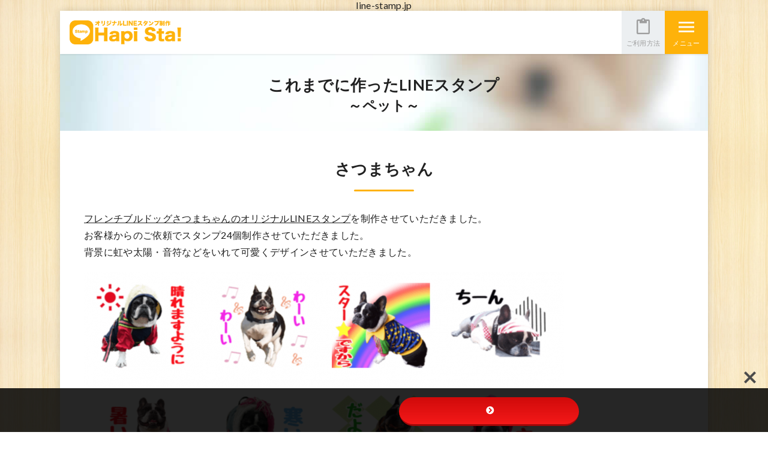

--- FILE ---
content_type: text/html; charset=UTF-8
request_url: https://line-stamp.jp/cases-pet/4002/
body_size: 14467
content:
<!doctype html>
<html lang="ja">
<head>

<!-- Global site tag (gtag.js) - Google Analytics -->
<script async src="https://www.googletagmanager.com/gtag/js?id=UA-48213797-14"></script>
<script>
  window.dataLayer = window.dataLayer || [];
  function gtag(){dataLayer.push(arguments);}
  gtag('js', new Date());

  gtag('config', 'UA-48213797-14');
</script>

<meta charset="utf-8">
<meta name="viewport" content="width=device-width,initial-scale=1">
<meta http-equiv="X-UA-Compatible" content="IE=edge">
<meta name="format-detection" content="telephone=no">
<meta name="SKYPE_TOOLBAR" content="SKYPE_TOOLBAR_PARSER_COMPATIBLE">

<link rel="alternate" href="https://line-stamp.jp/feed" type="application/atom+xml" title="最新記事のフィード">
<link href="https://fonts.googleapis.com/css?family=Lato:400,700" rel="stylesheet">
<link href="https://fonts.googleapis.com/icon?family=Material+Icons" rel="stylesheet">
<link rel="stylesheet" href="https://line-stamp.jp/wp-content/themes/hapista/css/normalize.css">
<link rel="stylesheet" href="https://line-stamp.jp/wp-content/themes/hapista/css/styles.css">

		<!-- All in One SEO 4.8.3.2 - aioseo.com -->
		<title>フレンチブルドッグさつまちゃんのオリジナルLINEスタンプ制作 | Hapi Sta!（ハピスタ）- LINEスタンプ制作・作成代行サービス</title>
	<meta name="robots" content="max-image-preview:large" />
	<meta name="author" content="admin-hapista"/>
	<link rel="canonical" href="https://line-stamp.jp/cases-pet/4002/" />
	<meta name="generator" content="All in One SEO (AIOSEO) 4.8.3.2" />
		<meta property="og:locale" content="ja_JP" />
		<meta property="og:site_name" content="Hapi Sta!（ハピスタ）" />
		<meta property="og:type" content="article" />
		<meta property="og:title" content="フレンチブルドッグさつまちゃんのオリジナルLINEスタンプ制作 | Hapi Sta!（ハピスタ）- LINEスタンプ制作・作成代行サービス" />
		<meta property="og:url" content="https://line-stamp.jp/cases-pet/4002/" />
		<meta property="fb:app_id" content="200698327187607" />
		<meta property="og:image" content="https://line-stamp.jp/wp-content/uploads/2019/06/db0a71789278e2d938a64b2075b86747.png" />
		<meta property="og:image:secure_url" content="https://line-stamp.jp/wp-content/uploads/2019/06/db0a71789278e2d938a64b2075b86747.png" />
		<meta property="og:image:width" content="1468" />
		<meta property="og:image:height" content="674" />
		<meta property="article:published_time" content="2019-06-04T09:46:59+00:00" />
		<meta property="article:modified_time" content="2019-06-04T09:46:59+00:00" />
		<meta name="twitter:card" content="summary_large_image" />
		<meta name="twitter:title" content="フレンチブルドッグさつまちゃんのオリジナルLINEスタンプ制作 | Hapi Sta!（ハピスタ）- LINEスタンプ制作・作成代行サービス" />
		<meta name="twitter:image" content="https://line-stamp.jp/wp-content/uploads/2019/06/db0a71789278e2d938a64b2075b86747.png" />
		<script type="application/ld+json" class="aioseo-schema">
			{"@context":"https:\/\/schema.org","@graph":[{"@type":"Article","@id":"https:\/\/line-stamp.jp\/cases-pet\/4002\/#article","name":"\u30d5\u30ec\u30f3\u30c1\u30d6\u30eb\u30c9\u30c3\u30b0\u3055\u3064\u307e\u3061\u3083\u3093\u306e\u30aa\u30ea\u30b8\u30ca\u30ebLINE\u30b9\u30bf\u30f3\u30d7\u5236\u4f5c | Hapi Sta!\uff08\u30cf\u30d4\u30b9\u30bf\uff09- LINE\u30b9\u30bf\u30f3\u30d7\u5236\u4f5c\u30fb\u4f5c\u6210\u4ee3\u884c\u30b5\u30fc\u30d3\u30b9","headline":"\u3055\u3064\u307e\u3061\u3083\u3093","author":{"@id":"https:\/\/line-stamp.jp\/author\/admin-hapista\/#author"},"publisher":{"@id":"https:\/\/line-stamp.jp\/#organization"},"image":{"@type":"ImageObject","url":"https:\/\/line-stamp.jp\/wp-content\/uploads\/2019\/06\/db0a71789278e2d938a64b2075b86747.png","width":1468,"height":674,"caption":"\u30d5\u30ec\u30f3\u30c1\u30d6\u30eb\u30c9\u30c3\u30b0\u3055\u3064\u307e\u3061\u3083\u3093\u306e\u30aa\u30ea\u30b8\u30ca\u30ebLINE\u30b9\u30bf\u30f3\u30d7\u5236\u4f5c"},"datePublished":"2019-06-04T18:46:59+09:00","dateModified":"2019-06-04T18:46:59+09:00","inLanguage":"ja","mainEntityOfPage":{"@id":"https:\/\/line-stamp.jp\/cases-pet\/4002\/#webpage"},"isPartOf":{"@id":"https:\/\/line-stamp.jp\/cases-pet\/4002\/#webpage"},"articleSection":"\u3053\u308c\u307e\u3067\u306b\u4f5c\u3063\u305fLINE\u30b9\u30bf\u30f3\u30d7 \uff5e\u30da\u30c3\u30c8\uff5e"},{"@type":"BreadcrumbList","@id":"https:\/\/line-stamp.jp\/cases-pet\/4002\/#breadcrumblist","itemListElement":[{"@type":"ListItem","@id":"https:\/\/line-stamp.jp#listItem","position":1,"name":"Home","item":"https:\/\/line-stamp.jp","nextItem":{"@type":"ListItem","@id":"https:\/\/line-stamp.jp\/cases-pet\/#listItem","name":"\u3053\u308c\u307e\u3067\u306b\u4f5c\u3063\u305fLINE\u30b9\u30bf\u30f3\u30d7 \uff5e\u30da\u30c3\u30c8\uff5e"}},{"@type":"ListItem","@id":"https:\/\/line-stamp.jp\/cases-pet\/#listItem","position":2,"name":"\u3053\u308c\u307e\u3067\u306b\u4f5c\u3063\u305fLINE\u30b9\u30bf\u30f3\u30d7 \uff5e\u30da\u30c3\u30c8\uff5e","item":"https:\/\/line-stamp.jp\/cases-pet\/","nextItem":{"@type":"ListItem","@id":"https:\/\/line-stamp.jp\/cases-pet\/4002\/#listItem","name":"\u3055\u3064\u307e\u3061\u3083\u3093"},"previousItem":{"@type":"ListItem","@id":"https:\/\/line-stamp.jp#listItem","name":"Home"}},{"@type":"ListItem","@id":"https:\/\/line-stamp.jp\/cases-pet\/4002\/#listItem","position":3,"name":"\u3055\u3064\u307e\u3061\u3083\u3093","previousItem":{"@type":"ListItem","@id":"https:\/\/line-stamp.jp\/cases-pet\/#listItem","name":"\u3053\u308c\u307e\u3067\u306b\u4f5c\u3063\u305fLINE\u30b9\u30bf\u30f3\u30d7 \uff5e\u30da\u30c3\u30c8\uff5e"}}]},{"@type":"Organization","@id":"https:\/\/line-stamp.jp\/#organization","name":"Hapi Sta!\uff08\u30cf\u30d4\u30b9\u30bf\uff09- LINE\u30b9\u30bf\u30f3\u30d7\u5236\u4f5c\u30fb\u4f5c\u6210\u4ee3\u884c\u30b5\u30fc\u30d3\u30b9","url":"https:\/\/line-stamp.jp\/"},{"@type":"Person","@id":"https:\/\/line-stamp.jp\/author\/admin-hapista\/#author","url":"https:\/\/line-stamp.jp\/author\/admin-hapista\/","name":"admin-hapista"},{"@type":"WebPage","@id":"https:\/\/line-stamp.jp\/cases-pet\/4002\/#webpage","url":"https:\/\/line-stamp.jp\/cases-pet\/4002\/","name":"\u30d5\u30ec\u30f3\u30c1\u30d6\u30eb\u30c9\u30c3\u30b0\u3055\u3064\u307e\u3061\u3083\u3093\u306e\u30aa\u30ea\u30b8\u30ca\u30ebLINE\u30b9\u30bf\u30f3\u30d7\u5236\u4f5c | Hapi Sta!\uff08\u30cf\u30d4\u30b9\u30bf\uff09- LINE\u30b9\u30bf\u30f3\u30d7\u5236\u4f5c\u30fb\u4f5c\u6210\u4ee3\u884c\u30b5\u30fc\u30d3\u30b9","inLanguage":"ja","isPartOf":{"@id":"https:\/\/line-stamp.jp\/#website"},"breadcrumb":{"@id":"https:\/\/line-stamp.jp\/cases-pet\/4002\/#breadcrumblist"},"author":{"@id":"https:\/\/line-stamp.jp\/author\/admin-hapista\/#author"},"creator":{"@id":"https:\/\/line-stamp.jp\/author\/admin-hapista\/#author"},"image":{"@type":"ImageObject","url":"https:\/\/line-stamp.jp\/wp-content\/uploads\/2019\/06\/db0a71789278e2d938a64b2075b86747.png","@id":"https:\/\/line-stamp.jp\/cases-pet\/4002\/#mainImage","width":1468,"height":674,"caption":"\u30d5\u30ec\u30f3\u30c1\u30d6\u30eb\u30c9\u30c3\u30b0\u3055\u3064\u307e\u3061\u3083\u3093\u306e\u30aa\u30ea\u30b8\u30ca\u30ebLINE\u30b9\u30bf\u30f3\u30d7\u5236\u4f5c"},"primaryImageOfPage":{"@id":"https:\/\/line-stamp.jp\/cases-pet\/4002\/#mainImage"},"datePublished":"2019-06-04T18:46:59+09:00","dateModified":"2019-06-04T18:46:59+09:00"},{"@type":"WebSite","@id":"https:\/\/line-stamp.jp\/#website","url":"https:\/\/line-stamp.jp\/","name":"Hapi Sta!\uff08\u30cf\u30d4\u30b9\u30bf\uff09- LINE\u30b9\u30bf\u30f3\u30d7\u5236\u4f5c\u30fb\u4f5c\u6210\u4ee3\u884c\u30b5\u30fc\u30d3\u30b9","inLanguage":"ja","publisher":{"@id":"https:\/\/line-stamp.jp\/#organization"}}]}
		</script>
		<!-- All in One SEO -->

<link rel='dns-prefetch' href='//www.googletagmanager.com' />
<link rel='dns-prefetch' href='//use.fontawesome.com' />
<link rel='dns-prefetch' href='//fonts.googleapis.com' />
<link rel='stylesheet' id='wp-block-library-css' href='https://line-stamp.jp/wp-includes/css/dist/block-library/style.min.css?ver=6.4.7' type='text/css' media='all' />
<style id='classic-theme-styles-inline-css' type='text/css'>
/*! This file is auto-generated */
.wp-block-button__link{color:#fff;background-color:#32373c;border-radius:9999px;box-shadow:none;text-decoration:none;padding:calc(.667em + 2px) calc(1.333em + 2px);font-size:1.125em}.wp-block-file__button{background:#32373c;color:#fff;text-decoration:none}
</style>
<style id='global-styles-inline-css' type='text/css'>
body{--wp--preset--color--black: #000000;--wp--preset--color--cyan-bluish-gray: #abb8c3;--wp--preset--color--white: #ffffff;--wp--preset--color--pale-pink: #f78da7;--wp--preset--color--vivid-red: #cf2e2e;--wp--preset--color--luminous-vivid-orange: #ff6900;--wp--preset--color--luminous-vivid-amber: #fcb900;--wp--preset--color--light-green-cyan: #7bdcb5;--wp--preset--color--vivid-green-cyan: #00d084;--wp--preset--color--pale-cyan-blue: #8ed1fc;--wp--preset--color--vivid-cyan-blue: #0693e3;--wp--preset--color--vivid-purple: #9b51e0;--wp--preset--gradient--vivid-cyan-blue-to-vivid-purple: linear-gradient(135deg,rgba(6,147,227,1) 0%,rgb(155,81,224) 100%);--wp--preset--gradient--light-green-cyan-to-vivid-green-cyan: linear-gradient(135deg,rgb(122,220,180) 0%,rgb(0,208,130) 100%);--wp--preset--gradient--luminous-vivid-amber-to-luminous-vivid-orange: linear-gradient(135deg,rgba(252,185,0,1) 0%,rgba(255,105,0,1) 100%);--wp--preset--gradient--luminous-vivid-orange-to-vivid-red: linear-gradient(135deg,rgba(255,105,0,1) 0%,rgb(207,46,46) 100%);--wp--preset--gradient--very-light-gray-to-cyan-bluish-gray: linear-gradient(135deg,rgb(238,238,238) 0%,rgb(169,184,195) 100%);--wp--preset--gradient--cool-to-warm-spectrum: linear-gradient(135deg,rgb(74,234,220) 0%,rgb(151,120,209) 20%,rgb(207,42,186) 40%,rgb(238,44,130) 60%,rgb(251,105,98) 80%,rgb(254,248,76) 100%);--wp--preset--gradient--blush-light-purple: linear-gradient(135deg,rgb(255,206,236) 0%,rgb(152,150,240) 100%);--wp--preset--gradient--blush-bordeaux: linear-gradient(135deg,rgb(254,205,165) 0%,rgb(254,45,45) 50%,rgb(107,0,62) 100%);--wp--preset--gradient--luminous-dusk: linear-gradient(135deg,rgb(255,203,112) 0%,rgb(199,81,192) 50%,rgb(65,88,208) 100%);--wp--preset--gradient--pale-ocean: linear-gradient(135deg,rgb(255,245,203) 0%,rgb(182,227,212) 50%,rgb(51,167,181) 100%);--wp--preset--gradient--electric-grass: linear-gradient(135deg,rgb(202,248,128) 0%,rgb(113,206,126) 100%);--wp--preset--gradient--midnight: linear-gradient(135deg,rgb(2,3,129) 0%,rgb(40,116,252) 100%);--wp--preset--font-size--small: 13px;--wp--preset--font-size--medium: 20px;--wp--preset--font-size--large: 36px;--wp--preset--font-size--x-large: 42px;--wp--preset--spacing--20: 0.44rem;--wp--preset--spacing--30: 0.67rem;--wp--preset--spacing--40: 1rem;--wp--preset--spacing--50: 1.5rem;--wp--preset--spacing--60: 2.25rem;--wp--preset--spacing--70: 3.38rem;--wp--preset--spacing--80: 5.06rem;--wp--preset--shadow--natural: 6px 6px 9px rgba(0, 0, 0, 0.2);--wp--preset--shadow--deep: 12px 12px 50px rgba(0, 0, 0, 0.4);--wp--preset--shadow--sharp: 6px 6px 0px rgba(0, 0, 0, 0.2);--wp--preset--shadow--outlined: 6px 6px 0px -3px rgba(255, 255, 255, 1), 6px 6px rgba(0, 0, 0, 1);--wp--preset--shadow--crisp: 6px 6px 0px rgba(0, 0, 0, 1);}:where(.is-layout-flex){gap: 0.5em;}:where(.is-layout-grid){gap: 0.5em;}body .is-layout-flow > .alignleft{float: left;margin-inline-start: 0;margin-inline-end: 2em;}body .is-layout-flow > .alignright{float: right;margin-inline-start: 2em;margin-inline-end: 0;}body .is-layout-flow > .aligncenter{margin-left: auto !important;margin-right: auto !important;}body .is-layout-constrained > .alignleft{float: left;margin-inline-start: 0;margin-inline-end: 2em;}body .is-layout-constrained > .alignright{float: right;margin-inline-start: 2em;margin-inline-end: 0;}body .is-layout-constrained > .aligncenter{margin-left: auto !important;margin-right: auto !important;}body .is-layout-constrained > :where(:not(.alignleft):not(.alignright):not(.alignfull)){max-width: var(--wp--style--global--content-size);margin-left: auto !important;margin-right: auto !important;}body .is-layout-constrained > .alignwide{max-width: var(--wp--style--global--wide-size);}body .is-layout-flex{display: flex;}body .is-layout-flex{flex-wrap: wrap;align-items: center;}body .is-layout-flex > *{margin: 0;}body .is-layout-grid{display: grid;}body .is-layout-grid > *{margin: 0;}:where(.wp-block-columns.is-layout-flex){gap: 2em;}:where(.wp-block-columns.is-layout-grid){gap: 2em;}:where(.wp-block-post-template.is-layout-flex){gap: 1.25em;}:where(.wp-block-post-template.is-layout-grid){gap: 1.25em;}.has-black-color{color: var(--wp--preset--color--black) !important;}.has-cyan-bluish-gray-color{color: var(--wp--preset--color--cyan-bluish-gray) !important;}.has-white-color{color: var(--wp--preset--color--white) !important;}.has-pale-pink-color{color: var(--wp--preset--color--pale-pink) !important;}.has-vivid-red-color{color: var(--wp--preset--color--vivid-red) !important;}.has-luminous-vivid-orange-color{color: var(--wp--preset--color--luminous-vivid-orange) !important;}.has-luminous-vivid-amber-color{color: var(--wp--preset--color--luminous-vivid-amber) !important;}.has-light-green-cyan-color{color: var(--wp--preset--color--light-green-cyan) !important;}.has-vivid-green-cyan-color{color: var(--wp--preset--color--vivid-green-cyan) !important;}.has-pale-cyan-blue-color{color: var(--wp--preset--color--pale-cyan-blue) !important;}.has-vivid-cyan-blue-color{color: var(--wp--preset--color--vivid-cyan-blue) !important;}.has-vivid-purple-color{color: var(--wp--preset--color--vivid-purple) !important;}.has-black-background-color{background-color: var(--wp--preset--color--black) !important;}.has-cyan-bluish-gray-background-color{background-color: var(--wp--preset--color--cyan-bluish-gray) !important;}.has-white-background-color{background-color: var(--wp--preset--color--white) !important;}.has-pale-pink-background-color{background-color: var(--wp--preset--color--pale-pink) !important;}.has-vivid-red-background-color{background-color: var(--wp--preset--color--vivid-red) !important;}.has-luminous-vivid-orange-background-color{background-color: var(--wp--preset--color--luminous-vivid-orange) !important;}.has-luminous-vivid-amber-background-color{background-color: var(--wp--preset--color--luminous-vivid-amber) !important;}.has-light-green-cyan-background-color{background-color: var(--wp--preset--color--light-green-cyan) !important;}.has-vivid-green-cyan-background-color{background-color: var(--wp--preset--color--vivid-green-cyan) !important;}.has-pale-cyan-blue-background-color{background-color: var(--wp--preset--color--pale-cyan-blue) !important;}.has-vivid-cyan-blue-background-color{background-color: var(--wp--preset--color--vivid-cyan-blue) !important;}.has-vivid-purple-background-color{background-color: var(--wp--preset--color--vivid-purple) !important;}.has-black-border-color{border-color: var(--wp--preset--color--black) !important;}.has-cyan-bluish-gray-border-color{border-color: var(--wp--preset--color--cyan-bluish-gray) !important;}.has-white-border-color{border-color: var(--wp--preset--color--white) !important;}.has-pale-pink-border-color{border-color: var(--wp--preset--color--pale-pink) !important;}.has-vivid-red-border-color{border-color: var(--wp--preset--color--vivid-red) !important;}.has-luminous-vivid-orange-border-color{border-color: var(--wp--preset--color--luminous-vivid-orange) !important;}.has-luminous-vivid-amber-border-color{border-color: var(--wp--preset--color--luminous-vivid-amber) !important;}.has-light-green-cyan-border-color{border-color: var(--wp--preset--color--light-green-cyan) !important;}.has-vivid-green-cyan-border-color{border-color: var(--wp--preset--color--vivid-green-cyan) !important;}.has-pale-cyan-blue-border-color{border-color: var(--wp--preset--color--pale-cyan-blue) !important;}.has-vivid-cyan-blue-border-color{border-color: var(--wp--preset--color--vivid-cyan-blue) !important;}.has-vivid-purple-border-color{border-color: var(--wp--preset--color--vivid-purple) !important;}.has-vivid-cyan-blue-to-vivid-purple-gradient-background{background: var(--wp--preset--gradient--vivid-cyan-blue-to-vivid-purple) !important;}.has-light-green-cyan-to-vivid-green-cyan-gradient-background{background: var(--wp--preset--gradient--light-green-cyan-to-vivid-green-cyan) !important;}.has-luminous-vivid-amber-to-luminous-vivid-orange-gradient-background{background: var(--wp--preset--gradient--luminous-vivid-amber-to-luminous-vivid-orange) !important;}.has-luminous-vivid-orange-to-vivid-red-gradient-background{background: var(--wp--preset--gradient--luminous-vivid-orange-to-vivid-red) !important;}.has-very-light-gray-to-cyan-bluish-gray-gradient-background{background: var(--wp--preset--gradient--very-light-gray-to-cyan-bluish-gray) !important;}.has-cool-to-warm-spectrum-gradient-background{background: var(--wp--preset--gradient--cool-to-warm-spectrum) !important;}.has-blush-light-purple-gradient-background{background: var(--wp--preset--gradient--blush-light-purple) !important;}.has-blush-bordeaux-gradient-background{background: var(--wp--preset--gradient--blush-bordeaux) !important;}.has-luminous-dusk-gradient-background{background: var(--wp--preset--gradient--luminous-dusk) !important;}.has-pale-ocean-gradient-background{background: var(--wp--preset--gradient--pale-ocean) !important;}.has-electric-grass-gradient-background{background: var(--wp--preset--gradient--electric-grass) !important;}.has-midnight-gradient-background{background: var(--wp--preset--gradient--midnight) !important;}.has-small-font-size{font-size: var(--wp--preset--font-size--small) !important;}.has-medium-font-size{font-size: var(--wp--preset--font-size--medium) !important;}.has-large-font-size{font-size: var(--wp--preset--font-size--large) !important;}.has-x-large-font-size{font-size: var(--wp--preset--font-size--x-large) !important;}
.wp-block-navigation a:where(:not(.wp-element-button)){color: inherit;}
:where(.wp-block-post-template.is-layout-flex){gap: 1.25em;}:where(.wp-block-post-template.is-layout-grid){gap: 1.25em;}
:where(.wp-block-columns.is-layout-flex){gap: 2em;}:where(.wp-block-columns.is-layout-grid){gap: 2em;}
.wp-block-pullquote{font-size: 1.5em;line-height: 1.6;}
</style>
<link rel='stylesheet' id='bfb_fontawesome_stylesheet-css' href='https://use.fontawesome.com/releases/v5.12.1/css/all.css?ver=6.4.7' type='text/css' media='all' />
<link rel='stylesheet' id='bfb_font_Montserrat-css' href='https://fonts.googleapis.com/css?family=Montserrat&#038;display=swap&#038;ver=6.4.7' type='text/css' media='all' />
<style id='akismet-widget-style-inline-css' type='text/css'>

			.a-stats {
				--akismet-color-mid-green: #357b49;
				--akismet-color-white: #fff;
				--akismet-color-light-grey: #f6f7f7;

				max-width: 350px;
				width: auto;
			}

			.a-stats * {
				all: unset;
				box-sizing: border-box;
			}

			.a-stats strong {
				font-weight: 600;
			}

			.a-stats a.a-stats__link,
			.a-stats a.a-stats__link:visited,
			.a-stats a.a-stats__link:active {
				background: var(--akismet-color-mid-green);
				border: none;
				box-shadow: none;
				border-radius: 8px;
				color: var(--akismet-color-white);
				cursor: pointer;
				display: block;
				font-family: -apple-system, BlinkMacSystemFont, 'Segoe UI', 'Roboto', 'Oxygen-Sans', 'Ubuntu', 'Cantarell', 'Helvetica Neue', sans-serif;
				font-weight: 500;
				padding: 12px;
				text-align: center;
				text-decoration: none;
				transition: all 0.2s ease;
			}

			/* Extra specificity to deal with TwentyTwentyOne focus style */
			.widget .a-stats a.a-stats__link:focus {
				background: var(--akismet-color-mid-green);
				color: var(--akismet-color-white);
				text-decoration: none;
			}

			.a-stats a.a-stats__link:hover {
				filter: brightness(110%);
				box-shadow: 0 4px 12px rgba(0, 0, 0, 0.06), 0 0 2px rgba(0, 0, 0, 0.16);
			}

			.a-stats .count {
				color: var(--akismet-color-white);
				display: block;
				font-size: 1.5em;
				line-height: 1.4;
				padding: 0 13px;
				white-space: nowrap;
			}
		
</style>

<!-- Site Kit によって追加された Google タグ（gtag.js）スニペット -->

<!-- Google アナリティクス スニペット (Site Kit が追加) -->
<script type="text/javascript" src="https://www.googletagmanager.com/gtag/js?id=GT-MJWBT8G" id="google_gtagjs-js" async></script>
<script type="text/javascript" id="google_gtagjs-js-after">
/* <![CDATA[ */
window.dataLayer = window.dataLayer || [];function gtag(){dataLayer.push(arguments);}
gtag("set","linker",{"domains":["line-stamp.jp"]});
gtag("js", new Date());
gtag("set", "developer_id.dZTNiMT", true);
gtag("config", "GT-MJWBT8G");
/* ]]> */
</script>

<!-- Site Kit によって追加された終了 Google タグ（gtag.js）スニペット -->
<meta name="generator" content="Site Kit by Google 1.154.0" /><!-- Google Tag Manager -->
<script>(function(w,d,s,l,i){w[l]=w[l]||[];w[l].push({'gtm.start':
new Date().getTime(),event:'gtm.js'});var f=d.getElementsByTagName(s)[0],
j=d.createElement(s),dl=l!='dataLayer'?'&l='+l:'';j.async=true;j.src=
'https://www.googletagmanager.com/gtm.js?id='+i+dl;f.parentNode.insertBefore(j,f);
})(window,document,'script','dataLayer','GTM-N2NGHS9');</script>
<!-- End Google Tag Manager -->
		line-stamp.jp<style type="text/css">.broken_link, a.broken_link {
	text-decoration: line-through;
}</style><link rel="icon" href="https://line-stamp.jp/wp-content/uploads/2022/11/favicon-16x16-1.png" sizes="32x32" />
<link rel="icon" href="https://line-stamp.jp/wp-content/uploads/2022/11/favicon-16x16-1.png" sizes="192x192" />
<link rel="apple-touch-icon" href="https://line-stamp.jp/wp-content/uploads/2022/11/favicon-16x16-1.png" />
<meta name="msapplication-TileImage" content="https://line-stamp.jp/wp-content/uploads/2022/11/favicon-16x16-1.png" />
<script src="//webfonts.sakura.ne.jp/js/sakura.js"></script> 
</head>

<body class="loadAct">

<script>
  window.fbAsyncInit = function() {
    FB.init({
      appId      : '200698327187607',
      xfbml      : true,
      version    : 'v2.12'
    });
    FB.AppEvents.logPageView();
  };

  (function(d, s, id){
     var js, fjs = d.getElementsByTagName(s)[0];
     if (d.getElementById(id)) {return;}
     js = d.createElement(s); js.id = id;
     js.src = "https://connect.facebook.net/en_US/sdk.js";
     fjs.parentNode.insertBefore(js, fjs);
   }(document, 'script', 'facebook-jssdk'));
</script>

<div id="wrap">
<header>
<div class="hd-logo"><a href="https://line-stamp.jp"><span class="none">Hapi Sta!（ハピスタ）- LINEスタンプ制作・作成代行サービス</span></a></div>
<div class="hd-usage"><a href="https://line-stamp.jp/usage/"><span>ご利用方法</span></a></div>
<div class="hd-menu"><span>メニュー</span></div>
<nav>
<ul>
<li class="pet"><a href="https://line-stamp.jp/pet/">ペットのオリジナルLINEスタンプ制作</a></li>
<li class="family"><a href="https://line-stamp.jp/family/">家族のオリジナルLINEスタンプ制作</a></li>
<li class="myself"><a href="https://line-stamp.jp/myself/">自分や友達のオリジナルLINEスタンプ制作</a></li>
<li class="co-worker"><a href="https://line-stamp.jp/co-worker/">会社や店舗のメンバーとオリジナルLINEスタンプ制作</a></li>
<li><a href="https://line-stamp.jp/feature/">Hapi Sta! の特徴</a></li>
<li><a href="https://line-stamp.jp/usage/">ご利用方法</a></li>
<li><a href="https://line-stamp.jp/cases-pet/">これまで作ったLINEスタンプ ～ペット～</a></li>
<li><a href="https://line-stamp.jp/cases-people/">これまで作ったLINEスタンプ ～人物～</a></li>
<li><a href="https://line-stamp.jp/gift/">制作ギフト券について</a></li>
<li><a href="https://line-stamp.jp/howto/">LINEスタンプ関連コラム</a></li>
<li><a href="https://line-stamp.jp/howto/4180/">LINEスタンプの作り方</a></li>
<li><a href="https://line-stamp.jp/howto/5751/">LINEスタンプ申請について</a></li>
<li><a href="https://line-stamp.jp/about_stamp/2881/">LINEスタンプのプレゼント方法</a></li>
<li><a href="https://line-stamp.jp/blog/">スタッフブログ</a></li>
<li class="home"><a href="https://line-stamp.jp">ホームに戻る</a></li>
<li><ul>
<li><a href="https://line-stamp.jp/faq/">よくあるご質問</a></li>
<li><a href="https://line-stamp.jp/terms/">利用規約</a></li>
<li><a href="https://line-stamp.jp/legal/">特定商取引法に基づく表記</a></li>
<li><a href="https://line-stamp.jp/privacy/">プライバシーポリシー</a></li>
<li><a href="https://line-stamp.jp/inquiry/">お問い合わせ</a></li>
<li><a href="https://line-stamp.jp/company/">運営会社</a></li>
</ul></li>
<li class="sns"><a href="https://ja-jp.facebook.com/hapistamp/" target="_blank" rel="nofollow" class="facebook"><span class="none">Facebook</span></a><a href="https://twitter.com/hapista_line" target="_blank" rel="nofollow" class="twitter"><span class="none">Twitter</span></a><a href="https://www.instagram.com/hapista_line/" target="_blank" rel="nofollow" class="instagram"><span class="none">Instagram</span></a></li>
</ul>
</nav>
</header>
<div id="wrap-contents">
<div class="title-cases wf single pet"><a href="https://line-stamp.jp/cases-pet/"><span class="main">これまでに作ったLINEスタンプ</span><span class="sub">～ペット～</span></a></div>
<article>
<div class="pd cases" id="wrap-entry">
<h1 class="title-single wf">さつまちゃん</h1>
<p><a href="https://store.line.me/stickershop/product/3155839">フレンチブルドッグさつまちゃんのオリジナルLINEスタンプ</a>を制作させていただきました。<br />お客様からのご依頼でスタンプ24個制作させていただきました。<br />背景に虹や太陽・音符などをいれて可愛くデザインさせていただきました。</p>
<p><img fetchpriority="high" decoding="async" src="https://line-stamp.jp/wp-content/uploads/2019/06/db0a71789278e2d938a64b2075b86747-800x367.png" alt="フレンチブルドッグさつまちゃんのオリジナルLINEスタンプ制作" width="800" height="367" class="aligncenter size-medium wp-image-3996" srcset="https://line-stamp.jp/wp-content/uploads/2019/06/db0a71789278e2d938a64b2075b86747-800x367.png 800w, https://line-stamp.jp/wp-content/uploads/2019/06/db0a71789278e2d938a64b2075b86747-768x353.png 768w, https://line-stamp.jp/wp-content/uploads/2019/06/db0a71789278e2d938a64b2075b86747-1200x551.png 1200w, https://line-stamp.jp/wp-content/uploads/2019/06/db0a71789278e2d938a64b2075b86747.png 1468w" sizes="(max-width: 800px) 100vw, 800px" /> <img decoding="async" src="https://line-stamp.jp/wp-content/uploads/2019/06/7e222965484fc931ef2d3fc23580bb5b-800x376.png" alt="フレンチブルドッグさつまちゃんのオリジナルLINEスタンプ制作" width="800" height="376" class="aligncenter size-medium wp-image-3997" srcset="https://line-stamp.jp/wp-content/uploads/2019/06/7e222965484fc931ef2d3fc23580bb5b-800x376.png 800w, https://line-stamp.jp/wp-content/uploads/2019/06/7e222965484fc931ef2d3fc23580bb5b-768x361.png 768w, https://line-stamp.jp/wp-content/uploads/2019/06/7e222965484fc931ef2d3fc23580bb5b-1200x564.png 1200w, https://line-stamp.jp/wp-content/uploads/2019/06/7e222965484fc931ef2d3fc23580bb5b.png 1442w" sizes="(max-width: 800px) 100vw, 800px" /> <img decoding="async" src="https://line-stamp.jp/wp-content/uploads/2019/06/358d734aa26994a33807dddcffae7e29-800x364.png" alt="フレンチブルドッグさつまちゃんのオリジナルLINEスタンプ制作" width="800" height="364" class="aligncenter size-medium wp-image-3998" srcset="https://line-stamp.jp/wp-content/uploads/2019/06/358d734aa26994a33807dddcffae7e29-800x364.png 800w, https://line-stamp.jp/wp-content/uploads/2019/06/358d734aa26994a33807dddcffae7e29-768x350.png 768w, https://line-stamp.jp/wp-content/uploads/2019/06/358d734aa26994a33807dddcffae7e29-1200x547.png 1200w, https://line-stamp.jp/wp-content/uploads/2019/06/358d734aa26994a33807dddcffae7e29.png 1484w" sizes="(max-width: 800px) 100vw, 800px" /></p>
<p>&nbsp;</p><p class="date-footer">更新日：2019.06.04</p><aside>
<div class="block-sns"><a href="https://www.facebook.com/sharer/sharer.php?u=https://line-stamp.jp/cases-pet/4002/" class="facebook" target="_blank"><span class="none">Facebook</span></a><a href="https://twitter.com/share?url=https://line-stamp.jp/cases-pet/4002/" class="twitter" target="_blank"><span class="none">Twitter</span></a><a href="https://plus.google.com/share?url=https://line-stamp.jp/cases-pet/4002/" class="google" target="_blank"><span class="none">Google+</span></a><a href="http://b.hatena.ne.jp/entry/https://line-stamp.jp/cases-pet/4002/" class="hatena" target="_blank"><span class="none">はてなブックマーク</span></a><a href="http://line.me/R/msg/text/?さつまちゃん【Hapi Sta!（ハピスタ）】%0D%0Ahttps://line-stamp.jp/cases-pet/4002/" class="line" target="_blank"><span class="none">LINE</span></a></div><div class="block-paginate"><a href="https://line-stamp.jp/cases-pet/4000/" rel="prev">&laquo; 前へ</a>&nbsp;&nbsp;|&nbsp;&nbsp;<a href="https://line-stamp.jp/cases-pet/">一覧に戻る</a>&nbsp;&nbsp;|&nbsp;&nbsp;<a href="https://line-stamp.jp/cases-pet/4011/" rel="next">次へ &raquo;</a></div>
</aside>
</div>
</article>
<aside>
<div class="block-flow" id="flow">
<h2 class="wf"><span class="sub">難しいアプリの操作や面倒な手続きも…</span><span class="main">こんなに簡単！ こんなにきれい！<br>Hapi Sta! で、オリジナルの<br class="sp">ラインスタンプを作ります！</span></h2>
<div class="inner pd">
<p class="sample"><img src="https://line-stamp.jp/wp-content/themes/hapista/images/image-sample-pet01.png" alt="おはよう"><img src="https://line-stamp.jp/wp-content/themes/hapista/images/image-sample-family01.png" alt="おやすみ"><img src="https://line-stamp.jp/wp-content/themes/hapista/images/image-sample-myself04.png" alt="おはよう"><img src="https://line-stamp.jp/wp-content/themes/hapista/images/image-sample-pet06.png" alt="ありがとう"><img src="https://line-stamp.jp/wp-content/themes/hapista/images/image-sample-family05.png" alt="ありがとう"><img src="https://line-stamp.jp/wp-content/themes/hapista/images/image-sample-myself06.png" alt="ごめんね"></p>
</div></div>


<div class="pd howto" id="wrap-entry">
    <div class="block-flow" style="background-color: transparent;padding-bottom: 0;">
    <h3 class="wf">LINEスタンプを自作する場合の<br>作成から完成までの流れ</h3>
    </div>
  <!-- <h2 class="p1"><span class="s1">LINE</span>スタンプ作成から完成までの流れ</h2> -->
  <p class="p1">
    まず、<span class="s1">LINE</span>スタンプの制作から<span class="s1"
      >LINE</span
    >スタンプが実際に完成するまでの流れは以下の通りとなります。
  </p>
  <h3 class="p1">
    ＜<span class="s1">LINE</span>スタンプ作成から使えるようになるまで＞
  </h3>
  <h4 class="p1">
    ①<span class="s1">LINE</span>スタンプ用の画像（素材）を用意する
  </h4>
  <p class="p1">
    　スマホで撮影した画像で十分です。一眼レフなどで撮影した画像の場合、画像の加工作業の際、パソコンの動作が遅くなる可能性がありますので、事前に解像度を落としておくといいと思います。
  </p>
  <h4 class="p1">
    ②<span class="s1">LINE</span>スタンプ用の画像の背景を<span class="s1"
      >1</span
    >枚ずつ切り抜く
  </h4>
  <p class="p1">
    　<span class="s1">LINE</span>スタンプ用の画像から、<span class="s1"
      >LINE</span
    >スタンプにしたい部分だけを切り抜きます。<br />　人間の髪の毛やペットの毛など少し手間がかかりますが、画像加工ソフトを使うと綺麗に切り抜く事ができます。
  </p>
  <h4 class="p1">
    ③切り抜いた画像を<span class="s1">LINE</span>スタンプの規定サイズに合わせる
  </h4>
  <p class="p1">
    　<span class="s1">LINE</span>社の規定で、<span class="s1">LINE</span
    >スタンプのサイズは決められています。<br />　規定のサイズに画像サイズを調整します。
  </p>
  <h4 class="p1">
    ④切り抜いた画像に<span class="s1">LINE</span>スタンプのセリフ文字をいれる
  </h4>
  <p class="p1">
    　<span class="s1">LINE</span
    >スタンプとして切り抜いた画像に、スタンプのセリフ文字を入れていきます。<br /><span
      class="s1"
      >　Photoshop</span
    >などの画像加工ソフトを使うと様々なデザインの<span class="s1">LINE</span
    >スタンプを作成する事ができます。
  </p>
  <h4 class="p1">
    ⑤完成した<span class="s1">LINE</span>スタンプを審査に提出する
  </h4>
  <p class="p1">
    　デザインが完成した<span class="s1">LINE</span>スタンプの画像を<span
      class="s1"
      >LINE</span
    >社に審査に提出します。<br />　審査時間は<span class="s1">1</span>～<span
      class="s1"
      >3</span
    >週間ほどかかりますが、最近審査期間が早まり稀にスタンプによって<span
      class="s1"
      >1</span
    >日で審査に通ることもあります。
  </p>
  <h4 class="p1">⑥審査承認</h4>
  <p class="p1">
    　審査に出した<span class="s1">LINE</span
    >スタンプが承認されると、管理画面のステータスが「承認」になります。<br />　この「承認」の表示は無事審査に通過したという意味になります。
  </p>
  <h4 class="p1">⑦リリース（<span class="s1">LINE</span>スタンプ使用開始）</h4>
  <p class="p1">
    　審査承認後、「リリース」ボタンを押すことで<span class="s1">LINE</span
    >スタンプの販売が開始されます。<br />　公開された<span class="s1">LINE</span
    >スタンプをダウンロードする事で実際に使えるようになります。
  </p>
  <p class="lead-line wf" id="friend">
    <span class="nowrap">Hapi Sta! を友だち追加して</span><br /><span
      class="nowrap"
      >今すぐオリジナルLINEスタンプを</span
    ><span class="nowrap">作ろう！</span>
  </p>
  <p class="caution-line wf">
    <span class="nowrap"
      ><a href="https://line-stamp.jp/terms/">利用規約</a>並びに</span
    ><span class="nowrap"
      ><a href="https://line-stamp.jp/privacy/">プライバシーポリシー</a
      >にご同意の上、</span
    ><span class="nowrap">お申し込みください。</span>
  </p>
  <p class="button-line" id="addToCartButton">
    <a
      href="https://line.me/R/ti/p/%40omn5248d"
      rel="nofollow"
      class="wf"
      onclick="gtag('event', 'click', {'event_category': 'added','event_label': 'common'}); fbq('track', 'Purchase');"
      ><span class="inner"
        ><span class="main">お申し込みはこちら</span
        ><span class="sub">LINEの友だち追加</span></span
      ></a
    >
  </p>
  <div class="qrcord">
    <img
      src="https://line-stamp.jp/wp-content/themes/hapista/images/qrcord.png"
      alt="LINEの友だち追加のQRコード"
      style="margin-bottom: 0"
    />
  </div>
</div>
<div class="block-flow" style="padding-top: 32px;">
    <div class="inner pd">
<h3 class="wf">お申し込みから完成までは、<br>簡単4ステップ！</h3>
<ol class="list-flow">
<li><div class="icon wf"><span class="step">STEP</span><span class="number">1</span></div>
<h4 class="wf">LINEで友だち登録</h4>
<p>LINEで Hapi Sta! を友だち追加してください。</p></li>
<li><div class="icon wf"><span class="step">STEP</span><span class="number">2</span></div>
<h4 class="wf">スタンプにしたい<br class="sp">写真とセリフを送信</h4>
<p>LINEのメッセージで、スタンプにしたい写真と、スタンプにいれるセリフを送信してください。</p></li>
<li><div class="icon wf"><span class="step">STEP</span><span class="number">3</span></div>
<h4 class="wf">代金のお支払い</h4>
<p><a href="#price" class="anchor">代金</a>を指定の方法でお支払いください。入金確認後、スタンプの制作をスタートします。</p></li>
<li><div class="icon wf"><span class="step">STEP</span><span class="number">4</span></div>
<h4 class="wf">スタンプのデザイン確認</h4>
<p>出来上がったスタンプのデザインを確認してください<span class="text-small">（制作期間の目安：約10日）</span>。<br class="pc">修正したい部分があれば、メッセージお伝えください<span class="text-small">（修正回数は1回まで）</span>。</p></li>
<li><span class="icon phone"></span><h4 class="wf">完成！</h4>
<p>LINE株式会社での審査終了後、LINEのプレゼントでスタンプを納品します<span class="text-small">（審査期間の目安：約2～4週間）</span>。</p></li>
</ol>
<ul class="list-note">
<li>※ご利用の流れの詳細やお支払い方法等は、<a href="https://line-stamp.jp/usage/">こちら</a>にてご確認ください。</li>
<li>※このサービスは個人のお客様向けのサービスとなります。法人様は別途プランをご用意しております。お気軽に<a href="https://line-stamp.jp/inquiry/">お問い合わせ</a>ください。</li>
<li>※LINE株式会社にスタンプ審査申請後、画像の状況により審査に脱落する可能性もあります。もし審査に脱落した場合は、その理由をお伝えした後、修正します。どうしても修正が不可能で審査に通らない場合は、全額返金をさせていたばく場合もあります。</li>
<li>※著作権・肖像権が他者にある画像の加工は、権利者ご本人の許可が必要となります。</li>
<li>※お申し込み者様以外の画像でのLINEスタンプ作成は、肖像権の関係上、画像に写っている方の同意確認が必要になります。<br>
人物画像のLINEスタンプの場合、LINE株式会社への審査提出時に、プライバシーに関する同意書のご提出をお願いしています。</li>
<li>※システムの仕様上、LINEスタンプ完成後、納品時に一時的にLINEスタンプを一般公開し納品いたします。納品が完了次第、即非公開しますが、ご納品時に他人にLINEスタンプをダウンロードされる可能性があります。もし他人にダウンロードされた際の責任は弊社にて負う事ができませんので、予めご了承ください。</li>
</ul>
<h3 class="wf">写真をきれいに切り抜き、<br>使える文字のデザインも豊富！</h3>
<p class="ma-bottom1em"><span class="image-cut"><img src="https://line-stamp.jp/wp-content/themes/hapista/images/image-cut2.jpg" alt="わんちゃんの画像"></span>アプリ操作が苦手…、LINEスタンプメーカーの使い方が分からない…、写真がきれいに切り抜けない…。Hapi Sta!なら、プロの技術できれいなスタンプの出来上がり！ 文字のデザインも豊富で、世界にひとつしかない、あなただけのオリジナルLINEスタンプが作れます。</p>
<div class="image-font"><img src="https://line-stamp.jp/wp-content/themes/hapista/images/image-font.png" alt="フォントサンプル画像"></div>
<p class="ma-bottom32px in-right"><a href="https://line-stamp.jp/feature/" class="link-normal">Hapi Sta!の特徴</a></p>
<h3 class="wf">BIG LINEスタンプ作成開始！<br>大きいLINEスタンプ</h3>
<p class="ma-bottom1em">通常LINEスタンプの2倍サイズのBIGスタンプが作成できるようになりました！画面いっぱいに広がるスタンプはインパクト大！送られたお友達もびっくりです！通常スタンプとはちょっと変わったスタンプとして是非ご利用ください。<p></p><span class="image-bigstamp"><img src="https://line-stamp.jp/wp-content/themes/hapista/images/image-bigstamp.jpg" alt="BIG LINEスタンプ作成" align="center"></span>
<div class="image-font"></div>
<p class="ma-bottom32px in-right"><a href="https://line-stamp.jp/big-linestamp/" class="link-normal">BIGスタンプの特徴</a></p>
<h3 class="wf" id="price">8個6,300円～<br>面倒な審査や手続きは必要なし！</h3>
<p>面倒なLINE株式会社への審査や手続きは、すべてHapi Sta!が代行。写真を送って代金のお支払いした後は、スタンプの完成を待つだけ！</p>
<table class="table-price">
<tr>
<th>スタンプ個数</th>
<th>通常スタンプ</th>
<th>BIGスタンプ</th>
</tr>
<tr>
<td><span>8個</span></td>
<td><span>6,300円</span></td>
<td><span>8,300円</span></td>
</tr>
<tr>
<td><span>16個</span></td>
<td><span>11,000円</span></td>
<td><span>15,000円</span></td>
</tr>
<tr>
<td><span>24個</span></td>
<td><span>15,500円</span></td>
<td><span>22,000円</span></td>
</tr>
<tr>
<td><span>32個</span></td>
<td><span>19,000円</span></td>
<td><span>27,000円</span></td>
</tr>
<tr>
<td><span>40個</span></td>
<td><span>24,500円</span></td>
<td><span>35,000円</span></td>
</tr>
</table>
<ul class="list-note">
<li>※上記はすべて、消費税込み、LINE株式会社への審査代行費用込みの金額です。</li>
<li>※代金のお支払い方法については、<a href="https://line-stamp.jp/usage/#price">こちら</a>をご確認ください。</li>
</ul>
<p class="ma-bottom0 text-bold">＜クレジットカードの場合＞</p>
<p>VISA、マスターカード対応しております。</p>
<p class="ma-bottom0 text-bold">＜コンビニ払いの場合＞</p>
<p>お支払い可能なコンビニエンスストア<br>
・ローソン<br>
・ファミリーマート<br>
・ミニストップ<br>
※別途コンビニ払い手数料200円がかかります。</p>
<p class="ma-bottom0 text-bold">＜銀行振込の場合＞</p>
<p>ゆうちょ銀行 七二八支店<br>
(普)2438173 Exist Japan株式会社<br>
（イグジストジャパンカブシキガイシャ）<br>
記号番号：17290-24381731<br>
※お振込手数料はお客様にてご負担となります。</p>
<p class="lead-line wf" id="friend"><span class="nowrap">Hapi Sta! を友だち追加して</span><br><span class="nowrap">今すぐオリジナルLINEスタンプを</span><span class="nowrap">作ろう！</span></p>
<p class="caution-line wf"><span class="nowrap"><a href="https://line-stamp.jp/terms/">利用規約</a>並びに</span><span class="nowrap"><a href="https://line-stamp.jp/privacy/">プライバシーポリシー</a>にご同意の上、</span><span class="nowrap">お申し込みください。</span></p>
<p class="button-line" id="addToCartButton"><a href="https://line-stamp.jp/redirect" rel="nofollow" class="wf" onclick="gtag('event', 'click', {'event_category': 'added','event_label': 'common'}); fbq('track', 'Purchase');"><span class="inner"><span class="main">お申し込みはこちら</span><span class="sub">LINEの友だち追加</span></span></a></p>
<div class="qrcord"><img src="https://line-stamp.jp/wp-content/themes/hapista/images/qrcord.png" alt="LINEの友だち追加のQRコード"/></div>
</div>
</div>

<div class="block-flow-link wf"><span class="inner"><span class="sub">Hapi Sta! で、簡単！きれい！に<br class="sp">オリジナルLINEスタンプを作ろう！</span><span class="main">お申し込みはこちら</span></span></div>

</aside>
</div>
<footer>
<div class="pd">
<ol itemscope itemtype="http://schema.org/BreadcrumbList" class="fd-breadcrumbs">
<li itemprop="itemListElement" itemscope itemtype="http://schema.org/ListItem"><a itemprop="item" href="https://line-stamp.jp"><span itemprop="name" class="none">ホーム</span></a><meta itemprop="position" content="1"></li>
<li itemprop="itemListElement" itemscope itemtype="http://schema.org/ListItem"><a itemprop="item" href="https://line-stamp.jp/cases-pet/"><span itemprop="name">これまでに作ったLINEスタンプ ～ペット～</span></a><meta itemprop="position" content="2"></li>
<li itemprop="itemListElement" itemscope itemtype="http://schema.org/ListItem"><a itemprop="item" href="https://line-stamp.jp/cases-pet/4002/"><span itemprop="name">さつまちゃん</span></a><meta itemprop="position" content="3"></li>
</ol>
</div>
<div class="inner pd">
<ul>
<li><a href="https://line-stamp.jp/faq/">よくあるご質問</a></li>
<li><a href="https://line-stamp.jp/terms/">利用規約</a></li>
<li><a href="https://line-stamp.jp/legal/">特定商取引法に基づく表記</a></li>
<li><a href="https://line-stamp.jp/privacy/">プライバシーポリシー</a></li>
<li><a href="https://line-stamp.jp/inquiry/">お問い合わせ</a></li>
<li><a href="https://line-stamp.jp/company/">運営会社</a></li>
</ul>
<ul>
    <li>おすすめコラム：<a href="https://line-stamp.jp/howto/4180/">LINEスタンプの作り方</a>　<a href="https://line-stamp.jp/howto/5751/">LINEスタンプ申請について</a></li>
</ul>
<small>&copy; <a href="https://line-stamp.jp">LINEスタンプ作成依頼は制作代行会社のHapi Sta!</a></small>
</div>
<p style="padding: 1rem 1rem 0 1rem;">運営会社：Exist Japan株式会社<br>〒870-0027 大分市末広町1丁目5番16号 ユナイテッド末広ビル3F<br>TEL：050-5892-0368</p>
<script type="application/ld+json">
{
"@context": "http://schema.org",
"@type": "Corporation",
"name": "Exist Japan株式会社",
"address": {
"@type": "PostalAddress",
"postalCode": "870-0027",
"addressRegion": "大分県",
"addressLocality": "大分市",
"streetAddress": "末広町1丁目5番16号　ユナイテッド末広ビル3F"
},
"telephone": "+815058920368",
"URL": "https://line-stamp.jp/"
}
</script>
<div class="ft-logo"><a href="https://line-stamp.jp"><span class="none">Hapi Sta!（ハピスタ）- LINEスタンプ制作・作成代行サービス</span></a></div>
</footer>
</div>
<script src="https://ajax.googleapis.com/ajax/libs/jquery/2.2.4/jquery.min.js"></script> 
<script src="https://line-stamp.jp/wp-content/themes/hapista/js/jquery.easing.1.3.js"></script> 
<script src="https://line-stamp.jp/wp-content/themes/hapista/js/contents.js"></script>
<script>
$(function () {
$(".ac-faq dt").on("click", function () {
$(this).next().slideToggle();
});
});
</script>
<script src="https://line-stamp.jp/wp-content/themes/hapista/js/flow-link.js"></script>
<!-- Google Tag Manager (noscript) -->
<noscript><iframe src="https://www.googletagmanager.com/ns.html?id=GTM-N2NGHS9"
height="0" width="0" style="display:none;visibility:hidden"></iframe></noscript>
<!-- End Google Tag Manager (noscript) -->
		<!-- User Heat Tag -->
<script type="text/javascript">
(function(add, cla){window['UserHeatTag']=cla;window[cla]=window[cla]||function(){(window[cla].q=window[cla].q||[]).push(arguments)},window[cla].l=1*new Date();var ul=document.createElement('script');var tag = document.getElementsByTagName('script')[0];ul.async=1;ul.src=add;tag.parentNode.insertBefore(ul,tag);})('//uh.nakanohito.jp/uhj2/uh.js', '_uhtracker');_uhtracker({id:'uhpHe6rVQs'});
</script>
<!-- End User Heat Tag --><script type="text/javascript" src="https://line-stamp.jp/wp-content/plugins/blog-floating-button/js/jquery.cookie.js?ver=6.4.7" id="bfb_js_cookie-js"></script>
<script type="text/javascript" src="https://line-stamp.jp/wp-content/plugins/contact-form-7/includes/swv/js/index.js?ver=5.8.3" id="swv-js"></script>
<script type="text/javascript" id="contact-form-7-js-extra">
/* <![CDATA[ */
var wpcf7 = {"api":{"root":"https:\/\/line-stamp.jp\/wp-json\/","namespace":"contact-form-7\/v1"}};
/* ]]> */
</script>
<script type="text/javascript" src="https://line-stamp.jp/wp-content/plugins/contact-form-7/includes/js/index.js?ver=5.8.3" id="contact-form-7-js"></script>
<div id="bfb_content_pc" class="bfb_textTextBtn bfb_rounded_corners bfb_view_pc" ><div class="inner_bfb"><div class="bfb_closed"><img src="https://line-stamp.jp/wp-content/plugins/blog-floating-button/images/closed.png" alt=""></div><div class="bfb_topText"></div><div class="bfb_parts_2"><div class="bfb_discText"></div><a href="" class="bfb_btn bfb_red" target="_self" rel=" " bfb-memo="" bfb-optimize-id="" bfb-optimize-type=""><svg class="bfb_icon"><use xlink:href="https://line-stamp.jp/wp-content/plugins/blog-floating-button/images/circle-arrow.svg#circle-arrow"/></svg></a></div></div></div><style type="text/css">#bfb_content_pc { display: block !important; } #bfb_content_sp { display: none !important; } @media screen and (max-width: 480px) { #bfb_content_pc { display: none !important; } #bfb_content_sp { display: block !important; } } [id^="bfb_content_"] .inner_bfb { position: relative; line-height: 160%; } [id^="bfb_content_"] .bfb_parts_2 .bfb_discText { width: calc(50% - 10px); max-width: calc(50% - 10px); overflow: hidden; } [id^="bfb_content_"].bfb_textTextBtn .bfb_parts_2 a, [id^="bfb_content_"].bfb_textBtnTextBtn .bfb_parts_2 a { width: calc(50% - 10px); max-width: calc(50% - 10px); overflow: hidden; } [id^="bfb_content_"] .bfb_parts_2 { margin: 0 auto; max-width: 700px; text-align: center; } [id^="bfb_content_"] .bfb_parts_2 .bfb_discText { display: inline-block; margin-right: 10px; text-align: left; vertical-align: middle; } [id^="bfb_content_"] .bfb_parts_2 a + a { margin-left: 15px; } [id^="bfb_content_"] .bfb_closed { z-index: 99999; position: absolute; padding: 5px 10px; top: -35px; right: 10px; cursor: pointer; } [id^="bfb_content_"] .bfb_closed img { width: 20px; height: 20px; } [id^="bfb_content_"].bfb_hide.bfb_rb, [id^="bfb_content_"].bfb_hide.bfb_lb, [id^="bfb_content_"].bfb_hide { transform: translateY(150%); } [id^="bfb_content_"].bfb_hide.bfb_rt, [id^="bfb_content_"].bfb_hide.bfb_lt { transform: translateY(-150%); } [id^="bfb_content_"].bfb_rounded_corners a { border-radius: 40px; } [id^="bfb_content_"].bfb_square a { border-radius: 4px; } [id^="bfb_content_"].bfb_view_pc .inner_bfb { padding: 10px 10px; } [id^="bfb_content_"].bfb_view_pc .bfb_topText { margin-bottom: 5px; color: #fff; font-size: 1em; } [id^="bfb_content_"].bfb_view_pc .bfb_parts_2 .bfb_discText { color: #fff; } [id^="bfb_content_"].bfb_view_pc { position: fixed; transition: 0.3s; z-index: 9999; width: 100%; bottom: 0; background-color: rgba(0, 0, 0, 0.85); color: #000; text-align: center; font-family: "Montserrat", "游ゴシック", YuGothic, "ヒラギノ角ゴ ProN W3", "Hiragino Kaku Gothic ProN", "メイリオ", Meiryo, sans-serif; font-size: 14px; } [id^="bfb_content_"].bfb_view_pc a.bfb_btn { display: inline-block; vertical-align: middle; padding: 10px 20px; margin: 0 auto; max-width: 300px; box-sizing: border-box; background: #d00a0a; background: -moz-linear-gradient(top, #d00a0a 0%, #f41919 100%); background: -webkit-linear-gradient(top, #d00a0a 0%, #f41919 100%); background: linear-gradient(to bottom, #d00a0a 0%, #f41919 100%); border-bottom: solid 3px #9f0808; line-height: 180%; color: #fff; text-shadow: 0 1px 0 #6f0505; text-decoration: none; text-align: center; transition: 0.4s; font-weight: bold; } [id^="bfb_content_"].bfb_view_pc a.bfb_btn.bfb_textBtn { display: block; } [id^="bfb_content_"].bfb_view_pc a.bfb_btn:hover { background: #9f0808; background: -moz-linear-gradient(top, #9f0808 0%, #f41919 100%); background: -webkit-linear-gradient(top, #9f0808 0%, #f41919 100%); background: linear-gradient(to bottom, #9f0808 0%, #f41919 100%); } [id^="bfb_content_"].bfb_view_pc a.bfb_btn svg.bfb_icon { display: inline-block; margin-top: -2px; margin-left: 4px; width: 1em; height: 1em; vertical-align: middle; } [id^="bfb_content_"].bfb_view_pc a.bfb_btn2 { display: inline-block; vertical-align: middle; padding: 10px 20px; margin: 0 auto; max-width: 300px; box-sizing: border-box; background: #000; background: -moz-linear-gradient(top, #000 0%, #1a1a1a 100%); background: -webkit-linear-gradient(top, #000 0%, #1a1a1a 100%); background: linear-gradient(to bottom, #000 0%, #1a1a1a 100%); border-bottom: solid 3px #000; line-height: 180%; color: #fff; text-shadow: 0 1px 0 #000; text-decoration: none; text-align: center; transition: 0.4s; font-weight: bold; margin-left: 10px; } [id^="bfb_content_"].bfb_view_pc a.bfb_btn2.bfb_textBtn { display: block; } [id^="bfb_content_"].bfb_view_pc a.bfb_btn2:hover { background: #000; background: -moz-linear-gradient(top, #000 0%, #333 100%); background: -webkit-linear-gradient(top, #000 0%, #333 100%); background: linear-gradient(to bottom, #000 0%, #333 100%); } [id^="bfb_content_"].bfb_view_pc a.bfb_btn2 svg.bfb_icon { display: inline-block; margin-top: -2px; margin-left: 4px; width: 1em; height: 1em; vertical-align: middle; } </style><div id="bfb_content_sp" class="bfb_textTextBtn bfb_rounded_corners bfb_view_sp" ><div class="inner_bfb"><div class="bfb_closed"><img src="https://line-stamp.jp/wp-content/plugins/blog-floating-button/images/closed.png" alt=""></div><div class="bfb_topText"></div><div class="bfb_parts_2"><div class="bfb_discText">お申し込みはLINEで画像を送るだけ！</div><a href="https://line-stamp.jp/redirect" class="bfb_btn bfb_orange" target="_self" rel=" " bfb-memo="" bfb-optimize-id="" bfb-optimize-type="">LINEスタンプ制作依頼はコチラから<svg class="bfb_icon"><use xlink:href="https://line-stamp.jp/wp-content/plugins/blog-floating-button/images/circle-arrow.svg#circle-arrow"/></svg></a></div></div></div><style type="text/css">[id^="bfb_content_"].bfb_view_sp .inner_bfb { padding: 10px 5px; } [id^="bfb_content_"].bfb_view_sp.bfb_imgBanner.bfb_rt { left: 0; right: auto; top: 0; bottom: auto; } [id^="bfb_content_"].bfb_view_sp.bfb_imgBanner.bfb_rb { top: auto; left: 0; right: auto; bottom: 0; } [id^="bfb_content_"].bfb_view_sp .bfb_closed { top: -30px; right: 5px; } [id^="bfb_content_"].bfb_view_sp .bfb_closed img { width: 20px !important; height: 20px !important; } [id^="bfb_content_"].bfb_view_sp.bfb_top { right: 0; top: 0; } [id^="bfb_content_"].bfb_view_sp.bfb_hide.bfb_top { transform: translateY(-150%); } [id^="bfb_content_"].bfb_view_sp.bfb_bottom { right: 0; bottom: 0; } [id^="bfb_content_"].bfb_view_sp.bfb_hide.bfb_bottom { transform: translateY(150%); } [id^="bfb_content_"].bfb_view_sp .bfb_topText { margin-bottom: 5px; color: #fff; font-size: 1em; } [id^="bfb_content_"].bfb_view_sp a.bfb_btn, [id^="bfb_content_"].bfb_view_sp a.bfb_btn2 { padding: 8px 10px; } [id^="bfb_content_"].bfb_view_sp .bfb_parts_2 .bfb_discText { margin-right: 10px; color: #fff; font-size: 1em; } [id^="bfb_content_"].bfb_view_sp .bfb_parts_2 a + a { margin-left: 5px; } [id^="bfb_content_"].bfb_view_sp.bfb_textBtnTextBtn .bfb_parts_2 a + a { margin-left: 10px; } [id^="bfb_content_"].bfb_view_sp.bfb_imgBanner a { display: block; line-height: 0; } [id^="bfb_content_"].bfb_view_sp.bfb_imgBanner a img { max-width: none; max-height: none; width: 100%; height: auto; } [id^="bfb_content_"].bfb_view_sp.bfb_imgBanner.bfb_rt { right: 0; top: 0; } [id^="bfb_content_"].bfb_view_sp.bfb_imgBanner.bfb_rb { right: 0; bottom: 0; } [id^="bfb_content_"].bfb_view_sp.bfb_imgBanner.bfb_lb { left: 0; bottom: 0; } [id^="bfb_content_"].bfb_view_sp.bfb_imgBanner.bfb_lt { left: 0; top: 0; } [id^="bfb_content_"].bfb_view_sp { position: fixed; transition: 0.3s; z-index: 9999; width: 100%; bottom: 0; background-color: rgba(0, 0, 0, 0.85); color: #000; text-align: center; font-family: "Montserrat", "游ゴシック", YuGothic, "ヒラギノ角ゴ ProN W3", "Hiragino Kaku Gothic ProN", "メイリオ", Meiryo, sans-serif; font-size: 14px; } [id^="bfb_content_"].bfb_view_sp a.bfb_btn { display: inline-block; vertical-align: middle; padding: 10px 20px; margin: 0 auto; max-width: 300px; box-sizing: border-box; background: #ea6103; background: -moz-linear-gradient(top, #ea6103 0%, #fc7c24 100%); background: -webkit-linear-gradient(top, #ea6103 0%, #fc7c24 100%); background: linear-gradient(to bottom, #ea6103 0%, #fc7c24 100%); border-bottom: solid 3px #b84c02; line-height: 180%; color: #fff; text-shadow: 0 1px 0 #853702; text-decoration: none; text-align: center; transition: 0.4s; font-weight: bold; } [id^="bfb_content_"].bfb_view_sp a.bfb_btn.bfb_textBtn { display: block; } [id^="bfb_content_"].bfb_view_sp a.bfb_btn:hover { background: #b84c02; background: -moz-linear-gradient(top, #b84c02 0%, #fc7c24 100%); background: -webkit-linear-gradient(top, #b84c02 0%, #fc7c24 100%); background: linear-gradient(to bottom, #b84c02 0%, #fc7c24 100%); } [id^="bfb_content_"].bfb_view_sp a.bfb_btn svg.bfb_icon { display: inline-block; margin-top: -2px; margin-left: 4px; width: 1em; height: 1em; vertical-align: middle; } [id^="bfb_content_"].bfb_view_sp a.bfb_btn2 { display: inline-block; vertical-align: middle; padding: 10px 20px; margin: 0 auto; max-width: 300px; box-sizing: border-box; background: #000; background: -moz-linear-gradient(top, #000 0%, #1a1a1a 100%); background: -webkit-linear-gradient(top, #000 0%, #1a1a1a 100%); background: linear-gradient(to bottom, #000 0%, #1a1a1a 100%); border-bottom: solid 3px #000; line-height: 180%; color: #fff; text-shadow: 0 1px 0 #000; text-decoration: none; text-align: center; transition: 0.4s; font-weight: bold; margin-left: 10px; } [id^="bfb_content_"].bfb_view_sp a.bfb_btn2.bfb_textBtn { display: block; } [id^="bfb_content_"].bfb_view_sp a.bfb_btn2:hover { background: #000; background: -moz-linear-gradient(top, #000 0%, #333 100%); background: -webkit-linear-gradient(top, #000 0%, #333 100%); background: linear-gradient(to bottom, #000 0%, #333 100%); } [id^="bfb_content_"].bfb_view_sp a.bfb_btn2 svg.bfb_icon { display: inline-block; margin-top: -2px; margin-left: 4px; width: 1em; height: 1em; vertical-align: middle; } </style> <script type="text/javascript"> jQuery(function($){ $(window).load(function() { var windowHeight = $(window).height(); var scrollCnt = 0; var startPos = 0; var scrollTop = 0; var bfb_show_pos = 0; var bfb_hide_pos = 99999999; if( $("#bfb_show_position").length ){ bfb_show_pos = $("#bfb_show_position").offset().top; } if( $("#bfb_hide_position").length ){ bfb_hide_pos = $("#bfb_hide_position").offset().top; } $(window).on('scroll',function(){ scrollTop = $(this).scrollTop(); scrollCnt++; if( bfb_show_pos < (scrollTop+windowHeight) && bfb_hide_pos > (scrollTop+windowHeight) ){ if( (bfb_show_pos+300) < (scrollTop+windowHeight) ){ /*出現ポイントから一定位置までは非表示にしない*/ if( scrollTop < startPos ){ $('[id^="bfb_content_"]').css({"cssText": "display: block;"}); $('[id^="bfb_content_"]').removeClass('bfb_hide'); }else{ if( 10 < scrollCnt ){ $('[id^="bfb_content_"]').addClass('bfb_hide'); scrollCnt = 0; } } }else{ /*出現ポイントから一定位置までは表示*/ $('[id^="bfb_content_"]').css({"cssText": "display: block;"}); $('[id^="bfb_content_"]').removeClass('bfb_hide'); } }else if( bfb_show_pos > (scrollTop+windowHeight) ){ /*表示ポイント以前は非表示*/ $('[id^="bfb_content_"]').addClass('bfb_hide'); }else if( bfb_hide_pos < (scrollTop+windowHeight) ){ /*非表示ポイント以降は非表示*/ $('[id^="bfb_content_"]').addClass('bfb_hide'); } startPos = scrollTop; }); }); }); </script>  <script type="text/javascript"> jQuery(function($){ $(document).on('click touchend','[id^="bfb_content_"] .bfb_closed',function(){ $('[id^="bfb_content_"]').html(""); $.cookie("bfb_closed", "true", { expires: 7 }); }); }); </script> 
<script>

//var bfb_tracking_access_url = 'https://line-stamp.jp/wp-content/plugins/blog-floating-button/api/tracking_access.php';
//var bfb_tracking_click_url = 'https://line-stamp.jp/wp-content/plugins/blog-floating-button/api/tracking_click.php';
var api_endpoint = 'https://line-stamp.jp/wp-json/bfb/api/bfb_write_log';

var bfb_post_id = 4002;
var bfb_post_url = 'https://line-stamp.jp/cases-pet/4002/';
var bfb_referer = '';
var bfb_ua = 'Mozilla/5.0 (Macintosh; Intel Mac OS X 10_15_7) AppleWebKit/537.36 (KHTML, like Gecko) Chrome/131.0.0.0 Safari/537.36; ClaudeBot/1.0; +claudebot@anthropic.com)';

(function($){

    bfb_write_access();

    var bfb_tracking_click_data = {};

    $(document).on("click", '[id^="bfb_content_"] a', function () {

        //e.preventDefault();
        
        var bfb_linked_url = $(this).attr('href');
        var bfb_memo = $(this).attr('bfb-memo');
        var bfb_target = $(this).attr('target');
        var bfb_optimize_id = $(this).attr('bfb-optimize-id');
        var bfb_optimize_type = $(this).attr('bfb-optimize-type');

        bfb_tracking_click_data['linked_url'] = bfb_linked_url;
        bfb_tracking_click_data['memo'] = bfb_memo;
        bfb_tracking_click_data['target'] = bfb_target;
        bfb_tracking_click_data['optimize_id'] = bfb_optimize_id;
        bfb_tracking_click_data['optimize_type'] = bfb_optimize_type;

        bfb_write_click(bfb_tracking_click_data);

    });
    
})(jQuery);

function bfb_write_access(){

    var bfb_optimize_id = '';
    var bfb_optimize_type = '';

    
    var data = {
        post_id: bfb_post_id,
        post_url: bfb_post_url,
        referer: bfb_referer,
        optimize_id: bfb_optimize_id,
        optimize_type: bfb_optimize_type,
    };

    jQuery.ajax({
        url: api_endpoint,
        type: 'post',
        data: {
            'bfb_db_action': 'bfb_tracking_access',
            'data': data,
        },
    }).done(function(res){
    }).fail(function(res){
    }).always(function(res){
    });
}
function bfb_write_click(data){

    var post_data = {
        post_id: bfb_post_id,
        post_url: bfb_post_url,
        linked_url: data['linked_url'],
        ua: bfb_ua,
        memo: data['memo'],
        optimize_id: data['optimize_id'],
        optimize_type: data['optimize_type'],
    };

    try{
        jQuery.ajax({
            url: api_endpoint,
            type: 'post',
            data: {
                'bfb_db_action': 'bfb_tracking_click',
                'data': post_data,
            },
        }).done(function(res){
        }).fail(function(res){
        }).always(function(res){
        });
    }catch( e ) {
    }

}
</script></body>
</html>


--- FILE ---
content_type: application/javascript
request_url: https://line-stamp.jp/wp-content/themes/hapista/js/flow-link.js
body_size: 239
content:
$(window).on('load', function() {
var winHeight = $(window).height();
var flowTop = $('#flow').offset().top;
var showFlag = false;
var topBtn = $('#wrap-contents .block-flow-link');
var showFlag = false;
$(window).on('load scroll resize', function() {
var winScroll = $(window).scrollTop();
if( flowTop < ( winHeight + winScroll ) ) {
$('#wrap-contents .block-flow-link').hide();
}
if ( winScroll > 160 ) {
if (showFlag == false) {
showFlag = true;
topBtn.stop().animate({'bottom' : '0px'}, 240, 'easeOutQuad'); 
}
} else {
if (showFlag) {
showFlag = false;
topBtn.stop().animate({'bottom' : '-68px'}, 160, 'easeOutQuad');
}
}
});
$('#wrap-contents .block-flow-link').on('click', function(){
$('body,html').animate({scrollTop:flowTop}, 640, 'easeOutQuad');
return false;
});
});
